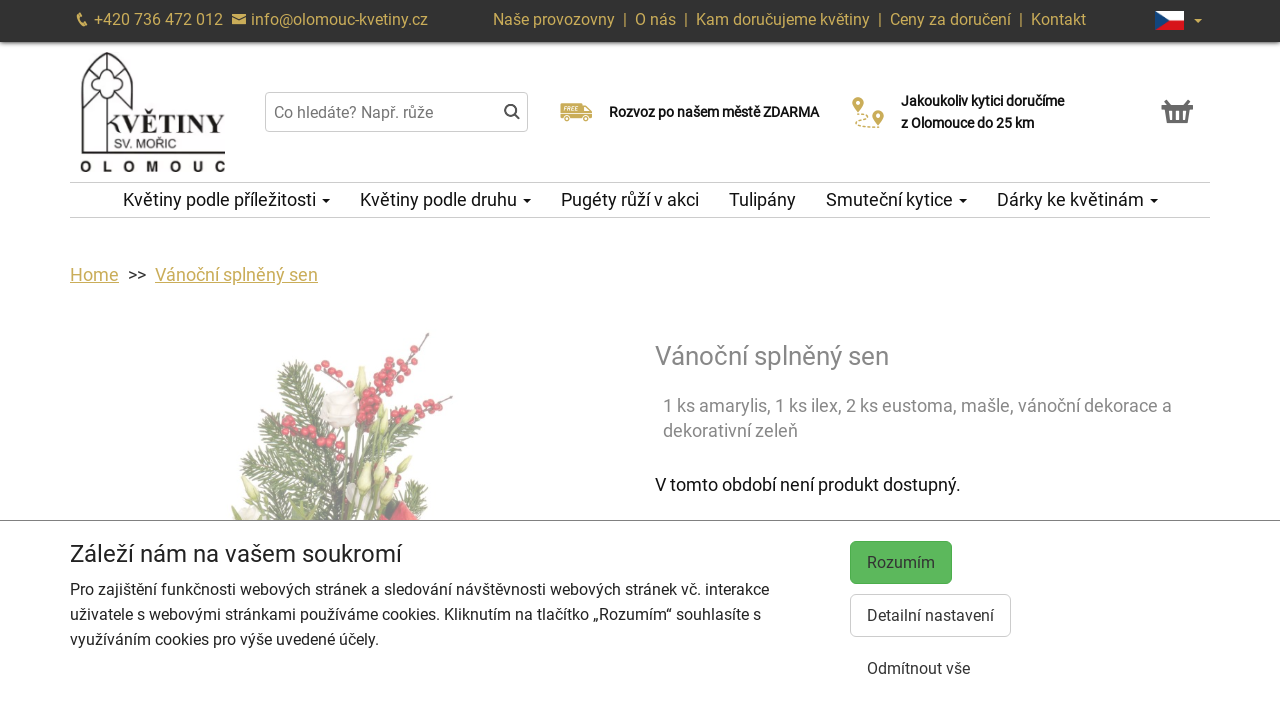

--- FILE ---
content_type: text/html; charset=utf-8
request_url: https://olomouc-kvetiny.cz/produkt-2777-vanocni-2094
body_size: 7899
content:
<!DOCTYPE html>
  <html lang="cs">
  <head>
    <meta charset="utf-8">
    <title>Vánoční splněný sen - doručení ještě dnes s výběrem času    </title>
    <meta name="viewport" content="width=device-width, initial-scale=1">
    <meta name="description" content="Vánoční splněný sen – doručení ještě dnes, možnost volby času doručení a potvrzení o předání obdržíte pohodlně e-mailem.">
    <meta name="robots" content="index,follow">
    <link rel="canonical" href="https://olomouc-kvetiny.cz/produkt-2777-vanocni-2094">
    <link rel="shortcut icon" href="/images/all/895.png" type="image/x-icon" />
    <link rel="stylesheet" href="/dist/app.5599eb2296eefca30ff5.css" >
    <style>
      body {
          color: #111111;
      }
      a, a:hover {
          color: #111111;
      }
      .basket, .basket a {
          color: #696969;
      }
      .topbar {
          color: #caad59;
          background-color: #323232;
          box-shadow: 0px 0px 5px #000000;
      }
			.topbar a, .topbar a:hover {
					color: #caad59;
			}
			.topbar-bg {
					background-color: #323232;
			}
      @media only screen and (max-width : 1199px) {
      		.topbar {
							background-color: white;
							color: #323232;
					}
					.topbar a, .topbar a:hover {
							color: #323232;
					}
					.topbar-bg {
							background-color: white;
					}
			}
      .recommended {
          box-shadow: 0px 0px  5px #000000;
      }

      #navbar1 ul li {
          border-bottom: 1px solid #ccc;
      }
      #navbar1 ul {
          border-top: 1px solid #ccc;
      }
      .mainnavbar ul {
          border-top: 1px solid #ccc;
          border-bottom: 1px solid #ccc;
          display: inline-block;
          text-align: center;
      }
      tr.month {
          border-top: 5px solid #caad59;
          border-bottom: 1px solid #eeeeee;
      }
      .button-color {
					color: #caad59;
      }
      .but, .delivery-button {
          background-color: #caad59;
      }
      .information-icon {
           color: #caad59;
      }
      table.calendar div.selected {
          color: #fff;
          background-color: #caad59;
      }
      table.calendar div.selected a {
          color: #fff;
      }
      .icon, .homepage-short-text li::before {
      		color: #caad59;
      }
      .but2 {
          background-color: #caad59;
      }
      .next-products a, .breadcrumb a {
          color:#caad59;
      }
      .countrybar {
          color: #fff;
          background-color: #d9c58a;
      }

      .footer, .reviews {
          color: #111;
          background-color: #d9c58a;
      }
      .reviews .stars, .footer .stars, .citystars {
          color: #eb6e00;
          font-size: 125%;
      }
      .footer a, .footer a:hover {
          color: #111;
      }
      .footer hr {
          border-top:1px solid #111;
      }
      .nav-tab-color  {
          background-color: #caad59;
      }
      .nav-tab-color-local> li a{
          background-color: #caad59;
      }
      .cities li {
          border-bottom:1px solid white;
          break-inside: avoid-column;

      }
      .cities .big {
          border-bottom: 1px solid #ccc;
      }
        .tags .tag41 span {
            background-color:lightgreen;
        }
        .tags .tag87 span {
            background-color:red;
        }
        .tags .tag75 span {
            background-color:orange;
        }
        .tags .tag124 span {
            background-color:DarkSlateGray;
        }
        .tags .tag143 span {
            background-color:red;
        }
			@media only screen and (min-width : 1200px) {
				.main {
					margin-top: 228px;
				}
			}
    </style>
			<!-- Global site tag (gtag.js) - Google Analytics -->
			<script async src="https://www.googletagmanager.com/gtag/js?id=G-8C9D369TXQ"></script>
			<script>
				window.dataLayer = window.dataLayer || [];
				function gtag(){ dataLayer.push(arguments);}
					gtag('consent', 'default', {
						'ad_storage': 'denied',
						'analytics_storage': 'denied',
						'wait_for_update': 500
					});
				gtag('js', new Date());
				gtag('config', "G-8C9D369TXQ");
			</script>
    <script type="application/ld+json">
      { "@context" : "http://schema.org",
          "@type" : "LocalBusiness",
          "name" : "Květiny Svatý Mořic | Rozvoz květin",
          "image" : "https://olomouc-kvetiny.cz/images/thumbs/1195.jpeg",
          "logo" : "https://olomouc-kvetiny.cz/images/thumbs/1195.jpeg",
          "url" : "https://olomouc-kvetiny.cz/",
          "telephone" : "+420736472012",
          "email" : "info@olomouc-kvetiny.cz",
          "openingHours": ["Mo,Tu,We,Th,Fr 08:00-18:00","Sa 08:00-12:00"],
              "aggregateRating" :
                  { "@type" : "AggregateRating",
                      "ratingValue" : 4.8,
                      "ratingCount" : 413
                  },
          "address" : { "@type" : "PostalAddress", "streetAddress" : "Masarykova třída 882/28", "addressLocality" : "Olomouc", "postalCode" : "77900", "addressCountry" : "CZ" },
          "potentialAction": {
              "@type": "OrderAction",
              "target": {
              "@type": "EntryPoint",
              "urlTemplate": "https://olomouc-kvetiny.cz/",
              "inLanguage": "cs"
              },
              "deliveryMethod": [
              "http://purl.org/goodrelations/v1#DeliveryModeOwnFleet"
              ],
              "priceSpecification": {
              "@type": "DeliveryChargeSpecification",
              "appliesToDeliveryMethod": "http://purl.org/goodrelations/v1#DeliveryModeOwnFleet",
              "priceCurrency": "CZK",
              "price": 0,
              "eligibleTransactionVolume": {
                  "@type": "PriceSpecification",
                  "priceCurrency": "CZK",
                  "price": 0
              }
              }
          },
          "geo": {"@type": "GeoCoordinates", "latitude": 49.5940666, "longitude": 17.2719513 }
          , "sameAs" : [ "https://www.instagram.com/kvetiny.sv.moric.olomouc" ] 
      }
    </script>
	<script type="application/ld+json"> { "@context" : "http://schema.org", "@type" : "Product", "name" : "Vánoční splněný sen", "image" : "https://olomouc-kvetiny.cz/images/thumbs/6189.jpeg", "description" : "<p>Tato elegantní kytice oplývá nádhernou kombinací sytě červeného amarylisu, jemné eustomy a dekorativních větviček ilexu, které podtrhují slavnostní atmosféru blížících se Vánoc. Zelené větvičky a přírodní dekorace vnášejí svěží akcent a dokonale doplňují celkový vzhled do harmonického celku. Kytici dotváří vkusná mašle, díky které působí výsledné aranžmá osobitě a slavnostně. Tento květinový výběr je ideální pro zútulnění domova nebo jako krásné překvapení pro vaše blízké. Květiny jsou profesionálně uvázané zkušenými floristy, klademe důraz na formu předání. Doručujeme v den objednávky během pracovních dnů s možností objednat přesný čas doručení a samozřejmostí je potvrzení o doručení e-mailem.<\/p>\n", "url" : "https://olomouc-kvetiny.cz/produkt-2777-vanocni-2094", "offers" : { "@type" : "Offer", "price" : 1049, "priceCurrency" : "CZK", "availability" : "https://schema.org/OutOfStock", "priceValidUntil" : "2026-01-29", "url" : "https://olomouc-kvetiny.cz/produkt-2777-vanocni-2094" }, "sku" : "1392" } </script>
  </head>

	<body class="eucookie-ok  ">
			<div class="fixed">
<div class="topbar">
	<div class="container">
		<div class="vertical-align">
			<div class="topbar-menu hidden-lg">
				<div class="horizontal-center">
					<button type="button" class="navbar-toggle collapsed" data-toggle="collapse" data-target="#navbar1">
						<i class="menu__icon icofont-navigation-menu fa-1x5 fa-fw" aria-hidden="true"></i>
						<div class="menu__text">Menu</div>
					</button>
				</div>
			</div>
			<div class="topbar-close hidden-lg hidden">
				<div class="horizontal-center">
					<button type="button" class="navbar-toggle collapsed" data-toggle="collapse" data-target="#navbar1">
						<i class="menu__icon icofont-close fa-1x5 fa-fw" aria-hidden="true"></i>
						<div class="menu__text">Zavřít</div>
					</button>
				</div>
			</div>
<div class="topbar-logo hidden-lg">
	<div class="horizontal-center">
		<a href="/">
					<picture>
						<source srcset="/images/thumbs/w320/1195.webp" type="image/webp">
						<img src="/images/thumbs/w320/1195.png"
							width="182"
							height="150"
							alt="Květiny Svatý Mořic | Rozvoz květin"
							title="Květiny Svatý Mořic | Rozvoz květin"
							class="logo--small"
					 />
					</picture>
		</a>
	</div>
</div>
			<div class="topbar-left partner-contact hidden-sm hidden-md hidden-xs">
				<a href="tel:+420736472012"
						class="topbar-phone"
				>
					<i class="icofont-phone fa-fw fa-lg" aria-hidden="true"></i>
					+420 736 472 012
				</a>
				<a href="mailto:info@olomouc-kvetiny.cz"
						class="topbar-email"
				>
					<i class="icofont-envelope fa-fw fa-lg" aria-hidden="true"></i>
					info@olomouc-kvetiny.cz
				</a>
			</div>
			<div class="topbar-center vertical-center">
	<div class="hidden hidden-lg topbar-slogan horizontal-center">
			<div class="topbar-slogan-item topbar-slogan-item--visible">
				<strong>Rozvoz květin již DNES od&nbsp;8:00</strong>
			</div>
			<div class="topbar-slogan-item">
				<strong>Rozvoz po našem městě ZDARMA</strong>
			</div>
			<div class="topbar-slogan-item">
				<strong>Jakoukoliv kytici doručíme z&nbsp;Olomouce do&nbsp;25&nbsp;km</strong>
			</div>
			<div class="topbar-slogan-item">
				<strong>Možný výběr času a dne doručení</strong>
			</div>
			<div class="topbar-slogan-item">
				<strong>Možnost vyzvednout v naší květince</strong>
			</div>
	</div>
				<ul class="menu-list hidden-md hidden-sm hidden-xs">
						<li>
							<a href="/prodejny">
								Naše provozovny
							</a>
							&nbsp;|&nbsp;
						</li>
							<li>
								
									<a href="/o-nas">
										O nás
									</a>
								
								 &nbsp;|&nbsp; 
							</li>
							<li>
								
									<a href="/kam-dorucujeme">
										Kam doručujeme květiny
									</a>
								
								
							</li>
					<li>
						&nbsp;|&nbsp;
						<a href="/ceny-za-doruceni">
							Ceny za doručení
						</a>
					</li>
						<li>&nbsp;|&nbsp;
							<a href="/kontakt">
								Kontakt
							</a>
						</li>
				</ul>
			</div>
			<div class="topbar-phone-icon hidden-lg hidden">
				<div class="horizontal-center">
					<a href="tel:+420736472012" class="topbar-phone">
						<i class="icofont-phone fa-fw fa-1x5" aria-hidden="true"></i>
					</a>
				</div>
			</div>
			<div class="topbar-right text-right">
	<div class="language">
		<div class="horizontal-center">
			<div class="language__flag">
				<div class="language__flag-image-container">
						<img class="language__flag-main-image" src="/images/flags/CZ.png" alt="Čeština" title="Čeština" />
				</div>
				<div class="language__flag-caret-container">
					<span class="caret"></span>
				</div>
			</div>
		</div>
		<ul class="language__items topbar-bg">
				<li class="language__item">
					<a href="/produkt-2777-vanocni-2094" hreflang="cs" class="language__item-link">
							<img class="language__flag-image" src="/images/flags/CZ.png" alt="Čeština" title="Čeština" />
						Čeština
					</a>
				</li>
				<li class="language__item">
					<a href="/sk/2777-splneny-vianocny-sen" hreflang="sk" class="language__item-link">
							<img class="language__flag-image" src="/images/flags/SK.png" alt="Slovenčina" title="Slovenčina" />
						Slovenčina
					</a>
				</li>
				<li class="language__item">
					<a href="/en/2777-christmas-dream-bouquet" hreflang="en" class="language__item-link">
							<img class="language__flag-image" src="/images/flags/GB.png" alt="English" title="English" />
						English
					</a>
				</li>
				<li class="language__item">
					<a href="/de/2777-ein-wahr-gewordener-weihnachtstraum" hreflang="de" class="language__item-link">
							<img class="language__flag-image" src="/images/flags/DE.png" alt="Deutsch" title="Deutsch" />
						Deutsch
					</a>
				</li>
				<li class="language__item">
					<a href="/pl/2777-swiateczne-marzenie-sie-spelnilo" hreflang="pl" class="language__item-link">
							<img class="language__flag-image" src="/images/flags/PL.png" alt="Polski" title="Polski" />
						Polski
					</a>
				</li>
				<li class="language__item">
					<a href="/uk/2777-rizdvyana-mriya-zdijsnilasya" hreflang="uk" class="language__item-link">
							<img class="language__flag-image" src="/images/flags/UA.png" alt="Українська" title="Українська" />
						Українська
					</a>
				</li>
		</ul>
	</div>
<div class="topbar-basket basket--small hidden-lg">
	<div class="horizontal-center">
		<a href="/kosik">
			<i class="icofont icofont-basket fa-1x5 fa-fw" aria-hidden="true"></i>
			<div class="basket__text--small">Košík</div>
		</a>
  </div>
</div>
<div class="topbar-search hidden-lg">
		<div class="horizontal-center">
			<a href="#" class="js-search">
					<i class="icofont-search-2 fa-1x5 fa-fw" aria-hidden="true"></i>
					<div class="search__text">
						Hledat
					</div>
			</a>
			<a href="#" class="js-search-close hidden">
				<i class="menu__icon icofont-close fa-1x5 fa-fw" aria-hidden="true"></i>
				<div class="menu__text">Zavřít</div>
			</a>
		</div>
</div>
			</div>
		</div>
	</div>
</div>
<div class="hidden-lg simplemenu">
	<div class="navbar collapse" id="navbar1" aria-expanded="false" style="height: 1px;">
<ul class="nav navbar-nav">
  <li class="dropdown">
      <a href="#" class="dropdown-toggle menu-simple__category" data-toggle="dropdown" role="button" aria-haspopup="true" aria-expanded="false">
        Květiny podle příležitosti
        <span class="caret"></span>
      </a>
      <ul class="dropdown-menu">
        <li>
          <a href="/kvetiny-k-narozeninam">
            Kytice k narozeninám
          </a>
        </li>
        <li>
          <a href="/kvetiny-k-vyroci">
            Kytice k výročí
          </a>
        </li>
        <li>
          <a href="/kvetiny-z-lasky">
            Kytice z lásky
          </a>
        </li>
        <li>
          <a href="/#start">
            Všechny kytice
          </a>
        </li>
      </ul>
  </li>
  <li class="dropdown">
      <a href="#" class="dropdown-toggle menu-simple__category" data-toggle="dropdown" role="button" aria-haspopup="true" aria-expanded="false">
        Květiny podle druhu
        <span class="caret"></span>
      </a>
      <ul class="dropdown-menu">
        <li>
          <a href="/ruze">
            Růže
          </a>
        </li>
        <li>
          <a href="/gerbery">
            Gerbery a germínky
          </a>
        </li>
        <li>
          <a href="/chrysantemy">
            Chrysantémy
          </a>
        </li>
        <li>
          <a href="/alstromerie">
            Alstromerie
          </a>
        </li>
        <li>
          <a href="/frezie">
            Frézie
          </a>
        </li>
        <li>
          <a href="/karafiaty">
            Karafiáty
          </a>
        </li>
        <li>
          <a href="/tulipany">
            Tulipány
          </a>
        </li>
        <li>
          <a href="/lilie">
            Lilie
          </a>
        </li>
        <li>
          <a href="/orchideje">
            Orchideje
          </a>
        </li>
        <li>
          <a href="/kvetinove-kose">
            Květinové koše
          </a>
        </li>
        <li>
          <a href="/orchidej-phalaenopsis">
            Orchidej v květináči
          </a>
        </li>
        <li>
          <a href="/#start">
            Všechny kytice
          </a>
        </li>
      </ul>
  </li>
  <li class="dropdown">
      <a href="/pugety-ruzi-v-akci" class="menu-simple__category">
        Pugéty růží v akci
      </a>
  </li>
  <li class="dropdown">
      <a href="/tulipany" class="menu-simple__category">
        Tulipány
      </a>
  </li>
  <li class="dropdown">
      <a href="/smutecni-kytice" class="menu-simple__category">
        Smuteční kytice
      </a>
  </li>
  <li class="dropdown">
      <a href="/darky-ke-kvetinam" class="menu-simple__category">
        Dárky ke květinám
      </a>
  </li>
	<li>
		<a href="/o-nas">O nás</a>
	</li>
	<li>
		<a href="/kam-dorucujeme">Kam doručujeme květiny</a>
	</li>
	<li>
		<a href="/ceny-za-doruceni">Ceny za doručení</a>
	</li>
	  <li>
	  	<a href="/kontakt">
	  		Kontakt
			</a>
		</li>
</ul>
	</div>
</div>
					<div class="header content">
							<div class="left-image hidden-sm hidden-xs hidden-md hidden-vlg">
								<a href="https://www.google.com/maps/place/?q=place_id:ChIJG6niW4hOEkcRRKZEBrG3plE" target="_blank">
											<img src="/images/reviews/cs.png" />
										<div class="rating-value">4.8 z 5</div>
										<div class="rating-count">413 hodnocení</div>
								</a>
							</div>
						<div class="container">
							<div class="logobar">
								<div class="row vertical-align">
									<div class="col-lg-2 hidden-md hidden-sm hidden-xs">

	<a href="/">
				<picture>
					<source srcset="/images/thumbs/w320/1195.webp" type="image/webp">
					<img src="/images/thumbs/w320/1195.png"
						width="182"
						height="150"
						alt="Květiny Svatý Mořic | Rozvoz květin"
						title="Květiny Svatý Mořic | Rozvoz květin"
						class="logo"
					/>
				</picture>
	</a>

									</div>
										<div class="col-lg-3 hidden-md hidden-xs hidden-sm flex flex-direction-column">
											<div class="js-search-wrapper">
												<div class="js-search-widget">
													<input type="text" name="search" id="search" data-href="/search" autocomplete="off" class="search" placeholder="Co hledáte? Např. růže" >
													<div id="snippet--search"></div>
												</div>
											</div>
										</div>
										<div class="col-lg-3 hidden-md hidden-xs hidden-sm flex flex-direction-column">
													<div class="left-slogan-item left-slogan-item--visible">
															<div class="row flex">
																<div class="col-md-2 color-ccc flex flex-direction-column">
																	<i class="icon icofont-free-delivery fs2e"></i>
																</div>
																<div class="col-md-10 small">
																  <div class="slogan-text">
																	  <strong>Rozvoz po našem městě ZDARMA</strong>
																	</div>
																</div>
															</div>
													</div>
													<div class="left-slogan-item">
															<div class="row flex">
																<div class="col-md-2 color-ccc flex flex-direction-column">
																	<i class="icon icofont-stopwatch fs2e"></i>
																</div>
																<div class="col-md-10 small">
																  <div class="slogan-text">
																	  <strong>Rozvoz květin již DNES od&nbsp;8:00</strong>
																	</div>
																</div>
															</div>
													</div>
													<div class="left-slogan-item">
															<div class="row flex">
																<div class="col-md-2 color-ccc flex flex-direction-column">
																	<i class="icon icofont-meeting-add fs2e"></i>
																</div>
																<div class="col-md-10 small">
																  <div class="slogan-text">
																	  <strong>Možný výběr času a dne doručení</strong>
																	</div>
																</div>
															</div>
													</div>
										</div>
										<div class="col-lg-3 hidden-md hidden-xs hidden-sm flex flex-direction-column">
													<div class="right-slogan-item right-slogan-item--visible">
															<div class="row flex">
																<div class="col-md-2 color-ccc flex flex-direction-column">
																	<i class="icon icofont-map-pins fs2e"></i>
																</div>
																<div class="col-md-10 small">
																  <div class="slogan-text">
																	  <strong>Jakoukoliv kytici doručíme z&nbsp;Olomouce do&nbsp;25&nbsp;km</strong>
																	</div>
																</div>
															</div>
													</div>
													<div class="right-slogan-item">
															<div class="row flex">
																<div class="col-md-2 color-ccc flex flex-direction-column">
																	<i class="icon icofont-home icofont-duotone fs2e"></i>
																</div>
																<div class="col-md-10 small">
																  <div class="slogan-text">
																	  <strong>Možnost vyzvednout v naší květince</strong>
																	</div>
																</div>
															</div>
													</div>
													<div class="right-slogan-item">
													</div>
										</div>
										<div class="col-lg-1 hidden-md hidden-sm hidden-xs text-right vcenter flexrow justright" >
<div class="basket text-center">
	<a href="/kosik">
		<i class="icofont-basket fa-2x fa-fw" aria-hidden="true"></i>
	</a>
</div>
										</div>
								</div>
							</div>
							<div class="hidden-md hidden-sm hidden-xs">
								<div class="row">
									<div class="col-md-12">
<ul class="menu row" id="js-main-menu">
  <li class="menu-item js-main-menu-item">
    <div class="menu-plus">
      &nbsp;
    </div>
    <a href="#" class="menu-link">
      Květiny podle příležitosti
      <span class="caret"></span>
    </a>
    <ul class="submenu">
      <li class="submenu-item">
        <div class="menu-plus">
          &nbsp;
        </div>
        <a href="/kvetiny-k-narozeninam" class="menu-link">
          Kytice k narozeninám
        </a>
      </li>
      <li class="submenu-item">
        <div class="menu-plus">
          &nbsp;
        </div>
        <a href="/kvetiny-k-vyroci" class="menu-link">
          Kytice k výročí
        </a>
      </li>
      <li class="submenu-item">
        <div class="menu-plus">
          &nbsp;
        </div>
        <a href="/kvetiny-z-lasky" class="menu-link">
          Kytice z lásky
        </a>
      </li>
      <li class="submenu-item">
        <div class="menu-plus">
          &nbsp;
        </div>
        <a href="/#start" class="menu-link">
          Všechny kytice
        </a>
      </li>
    </ul>
  </li>
  <li class="menu-item js-main-menu-item">
    <div class="menu-plus">
      &nbsp;
    </div>
    <a href="#" class="menu-link">
      Květiny podle druhu
      <span class="caret"></span>
    </a>
    <ul class="submenu">
      <li class="submenu-item">
        <div class="menu-plus">
          &nbsp;
        </div>
        <a href="/ruze" class="menu-link">
          Růže
        </a>
          <ul class="subsubmenu hidden">
            <li class="subsubmenu-item">
              <a href="/pugety-ruzi-v-akci" class="menu-link">
                Pugéty růží v akci
              </a>
            </li>
            <li class="subsubmenu-item">
              <a href="/vlastni-pocet-ruzi" class="menu-link">
                Vlastní počet růží
              </a>
            </li>
          </ul>
      </li>
      <li class="submenu-item">
        <div class="menu-plus">
          &nbsp;
        </div>
        <a href="/gerbery" class="menu-link">
          Gerbery a germínky
        </a>
      </li>
      <li class="submenu-item">
        <div class="menu-plus">
          &nbsp;
        </div>
        <a href="/chrysantemy" class="menu-link">
          Chrysantémy
        </a>
      </li>
      <li class="submenu-item">
        <div class="menu-plus">
          &nbsp;
        </div>
        <a href="/alstromerie" class="menu-link">
          Alstromerie
        </a>
      </li>
      <li class="submenu-item">
        <div class="menu-plus">
          &nbsp;
        </div>
        <a href="/frezie" class="menu-link">
          Frézie
        </a>
      </li>
      <li class="submenu-item">
        <div class="menu-plus">
          &nbsp;
        </div>
        <a href="/karafiaty" class="menu-link">
          Karafiáty
        </a>
      </li>
      <li class="submenu-item">
        <div class="menu-plus">
          &nbsp;
        </div>
        <a href="/tulipany" class="menu-link">
          Tulipány
        </a>
      </li>
      <li class="submenu-item">
        <div class="menu-plus">
          &nbsp;
        </div>
        <a href="/lilie" class="menu-link">
          Lilie
        </a>
      </li>
      <li class="submenu-item">
        <div class="menu-plus">
          &nbsp;
        </div>
        <a href="/orchideje" class="menu-link">
          Orchideje
        </a>
      </li>
      <li class="submenu-item">
        <div class="menu-plus">
          &nbsp;
        </div>
        <a href="/kvetinove-kose" class="menu-link">
          Květinové koše
        </a>
      </li>
      <li class="submenu-item">
        <div class="menu-plus">
          &nbsp;
        </div>
        <a href="/orchidej-phalaenopsis" class="menu-link">
          Orchidej v květináči
        </a>
      </li>
      <li class="submenu-item">
        <div class="menu-plus">
          &nbsp;
        </div>
        <a href="/#start" class="menu-link">
          Všechny kytice
        </a>
      </li>
    </ul>
  </li>
  <li class="menu-item js-main-menu-item">
    <div class="menu-plus">
      &nbsp;
    </div>
    <a href="/pugety-ruzi-v-akci" class="menu-link">
      Pugéty růží v akci
    </a>
  </li>
  <li class="menu-item js-main-menu-item">
    <div class="menu-plus">
      &nbsp;
    </div>
    <a href="/tulipany" class="menu-link">
      Tulipány
    </a>
  </li>
  <li class="menu-item js-main-menu-item">
    <div class="menu-plus">
      &nbsp;
    </div>
    <a href="/smutecni-kytice" class="menu-link">
      Smuteční kytice
      <span class="caret"></span>
    </a>
    <ul class="submenu">
      <li class="submenu-item">
        <div class="menu-plus">
          &nbsp;
        </div>
        <a href="/vazane-smutecni-kytice" class="menu-link">
          Vázané smuteční kytice
        </a>
      </li>
      <li class="submenu-item">
        <div class="menu-plus">
          &nbsp;
        </div>
        <a href="/smutecni-vence" class="menu-link">
          Smuteční věnce
        </a>
      </li>
      <li class="submenu-item">
        <div class="menu-plus">
          &nbsp;
        </div>
        <a href="/vypichovane-smutecni-kytice" class="menu-link">
          Vypichované smuteční kytice
        </a>
      </li>
    </ul>
  </li>
  <li class="menu-item js-main-menu-item">
    <div class="menu-plus">
      &nbsp;
    </div>
    <a href="/darky-ke-kvetinam" class="menu-link">
      Dárky ke květinám
      <span class="caret"></span>
    </a>
    <ul class="submenu">
      <li class="submenu-item">
        <div class="menu-plus">
          &nbsp;
        </div>
        <a href="/darkove-bonboniery" class="menu-link">
          Dárkové bonboniéry
        </a>
      </li>
      <li class="submenu-item">
        <div class="menu-plus">
          &nbsp;
        </div>
        <a href="/darkova-vina" class="menu-link">
          Dárková vína
        </a>
      </li>
    </ul>
  </li>
  <li id="js-main-menu-other" class="menu-item menu-item--other hidden">
  	<a href="#" class="menu-link">
  		Další
			<span class="caret"></span>
		</a>
		<ul id="js-main-menu-other-ul" class="submenu submenu--other">
		</ul>
	</li>
</ul>
									</div>
								</div>
							</div>
						</div>
					</div>
  			</div>
			<div class="content">
				<div class="main">

	<div class="container">
		<div class="row">
<ol class="breadcrumb">
  <li >
      <a href="/" >Home</a>
  </li>
  <li >
      <a href="/produkt-2777-vanocni-2094" >Vánoční splněný sen</a>
  </li>
</ol>
		</div>
	</div>
	<div class="container">
		<div class="row mtb30 product-detail">

			<div class="col-md-6 transparent">
				<a href="/images/thumbs/6189.jpeg" data-lightbox="flower" data-title="Vánoční splněný sen">
					<img src="/images/thumbs/w800/6189.jpeg" alt="Vánoční splněný sen" title="Vánoční splněný sen" class="img-responsive" />
				</a>
					<a class="small-image" href="/images/thumbs/6190.jpeg" data-lightbox="flower" data-title="Vánoční splněný sen">
						<img src="/images/thumbs/w120/6190.jpeg" alt="Vánoční splněný sen" title="Vánoční splněný sen" />
					</a>
					<a class="small-image" href="/images/thumbs/6191.jpeg" data-lightbox="flower" data-title="Vánoční splněný sen">
						<img src="/images/thumbs/w120/6191.jpeg" alt="Vánoční splněný sen" title="Vánoční splněný sen" />
					</a>
				<div class="clearfix">
				</div>
			</div>
			<div class="col-md-6">
				<div class="transparent">
				<h1>Vánoční splněný sen</h1>

				<table class="table">
					<tr>
						<td>
								1 ks amarylis, 1 ks ilex, 2 ks eustoma, mašle, vánoční dekorace a dekorativní zeleň
						</td>
					</tr>
				</table>
				</div>
					<p>V tomto období není produkt dostupný.</p>
				<div class="product__short-text">
					<p>Tato elegantní kytice oplývá nádhernou kombinací sytě červeného amarylisu, jemné eustomy a dekorativních větviček ilexu, které podtrhují slavnostní atmosféru blížících se Vánoc. Zelené větvičky a přírodní dekorace vnášejí svěží akcent a dokonale doplňují celkový vzhled do harmonického celku. Kytici dotváří vkusná mašle, díky které působí výsledné aranžmá osobitě a slavnostně. Tento květinový výběr je ideální pro zútulnění domova nebo jako krásné překvapení pro vaše blízké. Květiny jsou profesionálně uvázané zkušenými floristy, klademe důraz na formu předání. Doručujeme v den objednávky během pracovních dnů s možností objednat přesný čas doručení a samozřejmostí je potvrzení o doručení e-mailem.</p>

				</div>
				<div class="product__short-text">
					
				</div>
				<div class="product__disclaimer">
						<p>
</p>				</div>
			</div>
		</div>
	</div>
				</div>
			</div>
<div class="footer">
	<div class="container">
		<div class="row">
			<div class="col-lg-3 col-md-6 col-sm-12">
				<h3 class="footer__opener">Kontakt <i class="icofont-rounded-down hidden-md hidden-lg"></i></h3>
				<div class="footer__content">
					<i class="icofont-home" aria-hidden="true"></i>
					Květiny Svatý Mořic | Rozvoz květin
					<hr />
					<i class="icofont-google-map" aria-hidden="true"></i>
					Masarykova třída 882/28<br>
77900 Olomouc
					<hr />
						<a href="tel:+420736472012">
							<i class="icofont-phone" aria-hidden="true"></i>
							+420 736 472 012
						</a>
						<hr />
					<a href="mailto:info@olomouc-kvetiny.cz">
						<i class="icofont-envelope" aria-hidden="true"></i>
						info@olomouc-kvetiny.cz
					</a>
					<div class="hidden-xs hidden-sm hidden-md">
							<hr />
								<a href="https://www.instagram.com/kvetiny.sv.moric.olomouc" title="Instagram" target="_blank">
									<i class="icofont-instagram fa-lg fa-fw" aria-hidden="true"></i>
								</a>
					</div>
				</div>
			</div>
			<div class="col-lg-9 col-md-6 col-sm-12">
				<div class="row">
					<div class="col-lg-3 col-md-6 col-sm-12">
						<h3 class="footer__opener">Informace pro vás <i class="icofont-rounded-down hidden-md hidden-lg"></i></h3>
						<ul class="dashed footer__content footer--closed">
								<li><a href="/obchodni-podminky">Obchodní podmínky</a></li>
								<li><a href="/ochrana-osobnich-udaju">Ochrana osobních údajů</a></li>
								<li><a href="/casto-kladene-dotazy">Často kladené dotazy</a></li>
								<li><a href="/vyznam-druhu-kvetin">Význam druhů květin</a></li>
								<li><a href="/o-nas">O nás</a></li>
								<li><a href="/casy-doruceni-cr">Časy doručení květin – přehled možností</a></li>
								<li><a href="/vse-online-kvetinarstvi">Zdarma webový systém pro květinářství</a></li>
						</ul>
					</div>
					<div class="col-lg-3 col-md-6 col-sm-12">
						<h3 class="footer__opener">Rozvoz květin <i class="icofont-rounded-down hidden-md hidden-lg"></i></h3>
						<ul class="dashed footer__content footer--closed">
							<li><a href="/ceny-za-doruceni">Ceny za doručení</a></li>
								<li><a href="/kam-dorucujeme">Kam doručujeme květiny</a></li>
							<li>
								<a href="/doruceni-kvetin-cr">Doručení květin do ČR</a>
							</li>
							<li>
								<a href="/cookies">
									Cookies
								</a>
							</li>
							<li>
								<a href="/kontakt">
									Kontakt
								</a>
							</li>
						</ul>
					</div>
					<div class="col-lg-6 hidden-md hidden-sm hidden-xs">
						<div class="row">
							<div class="col-md-12">
								<h3>Nejčastěji doručujeme</h3>
							</div>
						</div>
							<ul class="delivery-cities">
										<li>
											<a href="https://olomouc-kvetiny.cz">Bílsko</a>
										</li>
										<li>
											<a href="https://olomouc-kvetiny.cz">Blatec</a>
										</li>
										<li>
											<a href="https://kvetinysternberk.cz">Bohuňovice</a>
										</li>
										<li>
											<a href="https://olomouc-kvetiny.cz">Bystrovany</a>
										</li>
										<li>
											<a href="https://kvetinysternberk.cz">Červenka</a>
										</li>
										<li>
											<a href="https://olomouc-kvetiny.cz">Daskabát</a>
										</li>
										<li>
											<a href="https://olomouc-kvetiny.cz">Drahanovice</a>
										</li>
										<li>
											<a href="https://olomouc-kvetiny.cz">Dubčany</a>
										</li>
										<li>
											<a href="https://olomouc-kvetiny.cz">Hlubočky</a>
										</li>
										<li>
											<a href="https://olomouc-kvetiny.cz">Hlušovice</a>
										</li>
										<li>
											<a href="https://olomouc-kvetiny.cz">Hněvotín</a>
										</li>
										<li>
											<a href="https://olomouc-kvetiny.cz">Horka nad Moravou</a>
										</li>
										<li>
											<a href="https://olomouc-kvetiny.cz">Krčmaň</a>
										</li>
										<li>
											<a href="https://olomouc-kvetiny.cz">Křelov-Břuchotín</a>
										</li>
										<li>
											<a href="https://olomouc-kvetiny.cz">Luběnice</a>
										</li>
										<li>
											<a href="https://olomouc-kvetiny.cz">Majetín</a>
										</li>
										<li>
											<a href="https://olomouc-kvetiny.cz">Olomouc</a>
										</li>
										<li>
											<a href="https://olomouc-kvetiny.cz">Příkazy</a>
										</li>
										<li>
											<a href="https://rozvozkvetinprostejov.cz">Prostějov</a>
										</li>
										<li>
											<a href="https://olomouc-kvetiny.cz">Samotišky</a>
										</li>
										<li>
											<a href="https://olomouc-kvetiny.cz">Skrbeň</a>
										</li>
										<li>
											<a href="https://kvetinysternberk.cz">Štarnov</a>
										</li>
										<li>
											<a href="https://olomouc-kvetiny.cz">Tovéř</a>
										</li>
										<li>
											<a href="https://olomouc-kvetiny.cz">Tršice</a>
										</li>
										<li>
											<a href="https://olomouc-kvetiny.cz">Ústín</a>
										</li>
										<li>
											<a href="https://olomouc-kvetiny.cz">Velký Týnec</a>
										</li>
							</ul>
					</div>
				</div>
			</div>
		</div>
	</div>
</div>
<div class="superfooter">
	<div class="container">
		<div class="row">
			<div class="col-lg-4 col-md-12 col-sm-12 col-xs-12">
				&copy; 2017 Květiny Svatý Mořic | Rozvoz květin.
				Powered by <a href="https://laflora.cz/">LaFlora.com</a>.
			</div>
			<div class="col-lg-8 col-md-12 col-sm-12 col-xs-12">
<div class="payment-logos payment-logos--superfooter">
  <picture>
    <source srcset="/images/payments/cards.webp" type="image/webp">
    <img src="/images/payments/cards.png"
     alt="Platba on-line platební kartou"
     class="payment-logo"
     width="120"
     height="30"
     loading="lazy"
		/>
  </picture>
  <picture>
    <source srcset="/images/payments/gpay.webp" type="image/webp">
    <img src="/images/payments/gpay.png"
    	alt="Platba přes Google Pay"
    	class="payment-logo"
    	width="46.95652173913"
    	height="30"
    	loading="lazy"
		/>
  </picture>
  <picture>
    <source srcset="/images/payments/applepay.webp" type="image/webp">
    <img src="/images/payments/applepay.png"
    	alt="Platba přes Apple Pay"
    	class="payment-logo"
    	width="46.705539358601"
    	height="30"
    	loading="lazy"
		/>
  </picture>
  <picture>
    <source srcset="/images/payments/paypal.webp" type="image/webp">
    <img src="/images/payments/paypal.png"
    	alt="Platba přes PayPal"
    	class="payment-logo"
    	width="99.75"
    	height="30"
    	loading="lazy"
		/>
  </picture>
	  <picture>
	    <source srcset="/images/payments/gopay.webp" type="image/webp">
	    <img src="/images/payments/gopay.png" alt="Platba přes GoPay" class="payment-logo" width="127.5" height="30" />
	  </picture>
</div>
			</div>
		</div>
	</div>
</div>

		<div class="eu-cookie-bar">
			<div class="container">
				<div class="row">
					<div class="col-md-12">
						<div class="row">
							<div class="col-md-8">
								<h3>Záleží nám na vašem soukromí</h3>
								<p>
									Pro zajištění funkčnosti webových stránek a sledování návštěvnosti webových stránek vč. interakce uživatele s webovými stránkami používáme cookies. Kliknutím na tlačítko „Rozumím“ souhlasíte s využíváním cookies pro výše uvedené účely.
								</p>
							</div>
							<div class="col-md-4">
								<div class="action-block">
									<div>
										<a href="#" class="btn btn-success btn-lg cookies-grant">Rozumím</a>
									</div>
									<div>
										<a href="/cookies" class="btn btn-default btn-lg">Detailní nastavení</a>
									</div>
									<div>
										<a href="#" class="btn btn-transparent btn-lg cookies-deny">Odmítnout vše</a>
									</div>
								</div>
							</div>
						</div>
					</div>
				</div>
			</div>
		</div>
		<div class="modal fade" id="modal">
			<div class="modal-dialog">
				<div class="modal-content" id="snippet--modal">
				</div>
			</div>
		</div>
			<script src="/dist/app.adf100467003473dfb04.js"></script>
  </body>
</html>
